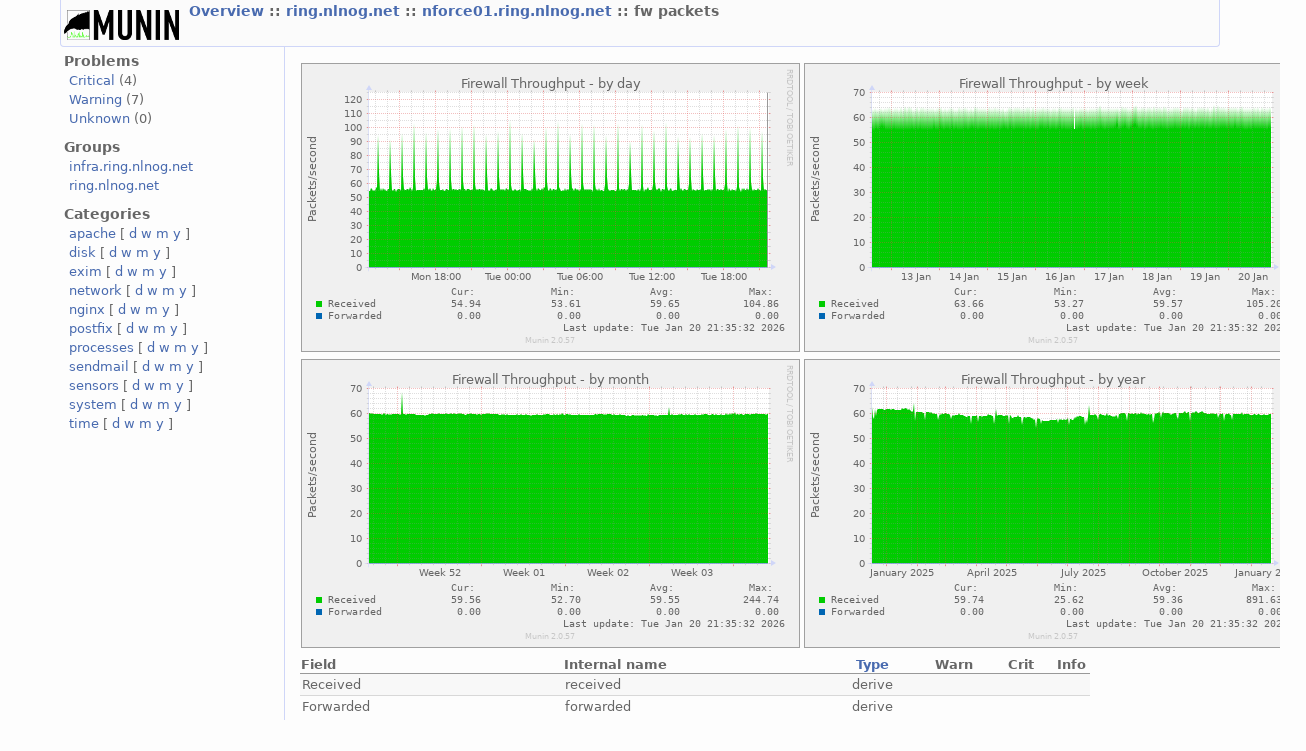

--- FILE ---
content_type: text/html
request_url: http://munin.infra.ring.nlnog.net/munin/ring.nlnog.net/nforce01.ring.nlnog.net/fw_packets.html
body_size: 1935
content:
<?xml version="1.0" encoding="iso-8859-1"?>
<!DOCTYPE html PUBLIC "-//W3C//DTD XHTML 1.1//EN"
          "http://www.w3.org/TR/xhtml11/DTD/xhtml11.dtd">
<html xmlns="http://www.w3.org/1999/xhtml" xml:lang="en">
<head>
  <link rel="stylesheet" href="../../static/style-new.css" type="text/css" />
  
  
    <meta http-equiv="refresh" content="300" />
  
  <title>
    fw packets (Munin  :: ring.nlnog.net :: nforce01.ring.nlnog.net :: fw packets)
  </title>
  <meta http-equiv="content-type" content="application/xhtml+xml; charset=iso-8859-1" />
  <meta name="author" content="Auto-generated by Munin" />
  <link rel="icon" type="image/vnd.microsoft.icon" href="../../static/favicon.ico" />
  <link rel="SHORTCUT ICON" href="../../static/favicon.ico"/>

</head>

<body>
<div id="header">
	<h1><a href="../.."><span class="logo"></span></a> <span class="currentpage">
	
		
			<a href="../..">
				Overview
			</a>
		
	
		 :: 
			<a href="../index.html">
				ring.nlnog.net
			</a>
		
	
		 :: 
			<a href="index.html">
				nforce01.ring.nlnog.net
			</a>
		
	
		 :: 
			
				fw packets
			
		
	
	</span></h1>
	<p>
	
	
	</p>
</div>


<div id="main">
<div id="nav">
	<p class="navigationjump"><a href="#content">Skip navigation</a></p>
	<h2>Problems</h2>
	<ul>
		<li><a href="../../problems.html#critical">Critical</a> (4)</li>
		<li><a href="../../problems.html#warning">Warning</a> (7)</li>
		<li><a href="../../problems.html#unknown">Unknown</a> (0)</li>
	</ul>
	<h2>Groups</h2>
	<ul>
	
		<li><a href="../../infra.ring.nlnog.net/index.html">infra.ring.nlnog.net</a></li>
	
		<li><a href="../../ring.nlnog.net/index.html">ring.nlnog.net</a></li>
	
	</ul>
	<h2>Categories</h2>
	<ul>
	
		<li>
		<a href="../../apache-day.html">apache</a>
		[
			<a href="../../apache-day.html">d</a>
			<a href="../../apache-week.html">w</a>
			<a href="../../apache-month.html">m</a>
			<a href="../../apache-year.html">y</a>
		]
		</li>
	
		<li>
		<a href="../../disk-day.html">disk</a>
		[
			<a href="../../disk-day.html">d</a>
			<a href="../../disk-week.html">w</a>
			<a href="../../disk-month.html">m</a>
			<a href="../../disk-year.html">y</a>
		]
		</li>
	
		<li>
		<a href="../../exim-day.html">exim</a>
		[
			<a href="../../exim-day.html">d</a>
			<a href="../../exim-week.html">w</a>
			<a href="../../exim-month.html">m</a>
			<a href="../../exim-year.html">y</a>
		]
		</li>
	
		<li>
		<a href="../../network-day.html">network</a>
		[
			<a href="../../network-day.html">d</a>
			<a href="../../network-week.html">w</a>
			<a href="../../network-month.html">m</a>
			<a href="../../network-year.html">y</a>
		]
		</li>
	
		<li>
		<a href="../../nginx-day.html">nginx</a>
		[
			<a href="../../nginx-day.html">d</a>
			<a href="../../nginx-week.html">w</a>
			<a href="../../nginx-month.html">m</a>
			<a href="../../nginx-year.html">y</a>
		]
		</li>
	
		<li>
		<a href="../../postfix-day.html">postfix</a>
		[
			<a href="../../postfix-day.html">d</a>
			<a href="../../postfix-week.html">w</a>
			<a href="../../postfix-month.html">m</a>
			<a href="../../postfix-year.html">y</a>
		]
		</li>
	
		<li>
		<a href="../../processes-day.html">processes</a>
		[
			<a href="../../processes-day.html">d</a>
			<a href="../../processes-week.html">w</a>
			<a href="../../processes-month.html">m</a>
			<a href="../../processes-year.html">y</a>
		]
		</li>
	
		<li>
		<a href="../../sendmail-day.html">sendmail</a>
		[
			<a href="../../sendmail-day.html">d</a>
			<a href="../../sendmail-week.html">w</a>
			<a href="../../sendmail-month.html">m</a>
			<a href="../../sendmail-year.html">y</a>
		]
		</li>
	
		<li>
		<a href="../../sensors-day.html">sensors</a>
		[
			<a href="../../sensors-day.html">d</a>
			<a href="../../sensors-week.html">w</a>
			<a href="../../sensors-month.html">m</a>
			<a href="../../sensors-year.html">y</a>
		]
		</li>
	
		<li>
		<a href="../../system-day.html">system</a>
		[
			<a href="../../system-day.html">d</a>
			<a href="../../system-week.html">w</a>
			<a href="../../system-month.html">m</a>
			<a href="../../system-year.html">y</a>
		]
		</li>
	
		<li>
		<a href="../../time-day.html">time</a>
		[
			<a href="../../time-day.html">d</a>
			<a href="../../time-week.html">w</a>
			<a href="../../time-month.html">m</a>
			<a href="../../time-year.html">y</a>
		]
		</li>
	
	</ul>
</div>
 

<div id="content">
<h2>Service graphs</h2>

<table>
<tr>
  <td><a href="../../static/dynazoom.html?cgiurl_graph=/cgi-bin/munin-cgi-graph&amp;plugin_name=ring.nlnog.net/nforce01.ring.nlnog.net/fw_packets&amp;size_x=800&amp;size_y=400&amp;start_epoch=1768835381&amp;stop_epoch=1768943381">
		<img src="/cgi-bin/munin-cgi-graph/ring.nlnog.net/nforce01.ring.nlnog.net/fw_packets-day.png" 
		 alt="daily graph"
		 class="i"
		  
		 />
  </a></td>
  <td><a href="../../static/dynazoom.html?cgiurl_graph=/cgi-bin/munin-cgi-graph&amp;plugin_name=ring.nlnog.net/nforce01.ring.nlnog.net/fw_packets&amp;size_x=800&amp;size_y=400&amp;start_epoch=1768252181&amp;stop_epoch=1768943381">
		<img src="/cgi-bin/munin-cgi-graph/ring.nlnog.net/nforce01.ring.nlnog.net/fw_packets-week.png" 
		 alt="weekly graph" 
		 class="i"
		  
		 />
  </a></td>
</tr>
<tr>
  <td><a href="../../static/dynazoom.html?cgiurl_graph=/cgi-bin/munin-cgi-graph&amp;plugin_name=ring.nlnog.net/nforce01.ring.nlnog.net/fw_packets&amp;size_x=800&amp;size_y=400&amp;start_epoch=1766092181&amp;stop_epoch=1768943381">
		<img src="/cgi-bin/munin-cgi-graph/ring.nlnog.net/nforce01.ring.nlnog.net/fw_packets-month.png" 
		 alt="monthly graph" 
		 class="i"
		  
		 />
  </a></td>
  <td><a href="../../static/dynazoom.html?cgiurl_graph=/cgi-bin/munin-cgi-graph&amp;plugin_name=ring.nlnog.net/nforce01.ring.nlnog.net/fw_packets&amp;size_x=800&amp;size_y=400&amp;start_epoch=1734383381&amp;stop_epoch=1768943381">
		<img src="/cgi-bin/munin-cgi-graph/ring.nlnog.net/nforce01.ring.nlnog.net/fw_packets-year.png" 
		 alt="yearly graph" 
		 class="i"
		  
		 />
  </a></td>
</tr>
    <!-- .sum graphs.  One of the least used features of munin? -->

</table>	
<h2>Graph Information</h2>





<table id="legend">
<tr>
	<th class="field">Field</th>
	<th class="internal"><span title="For use in munin.conf">Internal name</span></th>
	<th class="type"><a href="..%2F../static/definitions.html#data_types">Type</a></th>
	<th class="warn">Warn</th>
	<th class="crit">Crit</th>
	<th class="info">Info</th>
</tr>

<tr class="oddrow">
	<td class="field">Received</td>
    <td class="internal"><span title="For use in munin.conf">received</span></td>
    <td class="type">derive</td>
    <td class="warn">&nbsp;</td>
    <td class="info">&nbsp;</td>
    <td>&nbsp;</td>
</tr>


<tr class="evenrow lastrow">
	<td class="field">Forwarded</td>
    <td class="internal"><span title="For use in munin.conf">forwarded</span></td>
    <td class="type">derive</td>
    <td class="warn">&nbsp;</td>
    <td class="info">&nbsp;</td>
    <td>&nbsp;</td>
</tr>


</table>

 <!-- services -->
</div>
</div>
<div id="footer">

<p class="navigation">
  
    
           <a href="../../index.html">
           Overview
           </a>
         
       
     
  
     ::
    <a href="../index.html">
    ring.nlnog.net
	     </a>
         
       
     
  
     ::
    <a href="index.html">
    nforce01.ring.nlnog.net
	     </a>
         
       
     
  
     
     
     :: Network
     
     :: <select class="peers" onchange="window.open(this.options[this.selectedIndex].value,'_top')">
      <option value="">Graphs in same category</option>
       
        <option 
          
            value="netstat.html">
          
        netstat</option>
                 
      
        <option 
          
            value="if_err_ens160.html">
          
        if err ens160</option>
                 
      
        <option 
          
            value="if_ens160.html">
          
        if ens160</option>
                 
      
        <option 
          
            value="">
          
        fw packets</option>
                 
      
      </select>
      
             
</p>

<p class="tagline">This page was generated by <a href="http://www.munin-monitoring.org/">Munin</a> version 2.0.57 at 2026-01-20 21:09:31+0000 (UTC).</p>
</div>	


</body>
</html>
  
